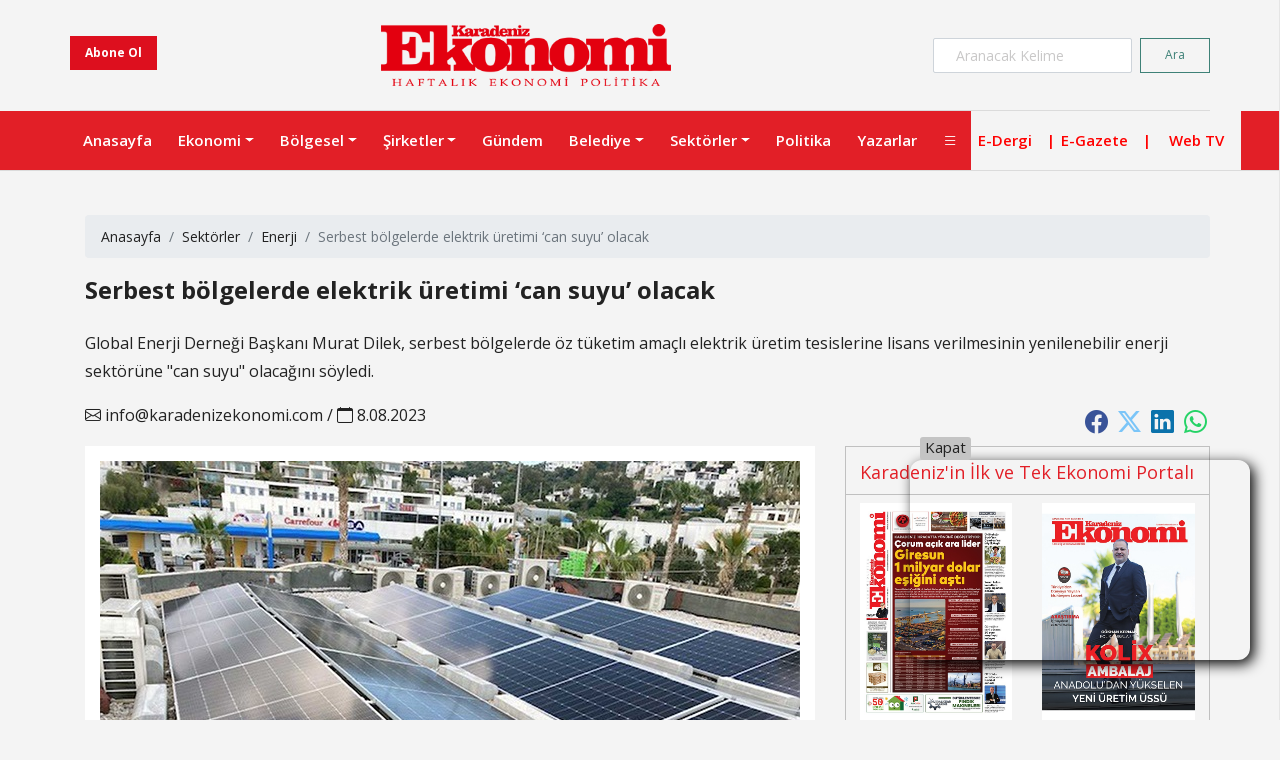

--- FILE ---
content_type: text/html; charset=utf-8
request_url: https://www.karadenizekonomi.com.tr/sektorler/enerji-haberleri/serbest-bolgelerde-elektrik-uretimi-can-suyu-olacak/22155/detay
body_size: 11949
content:

<!DOCTYPE html>
<html>
<head>
<meta charset="utf-8" />
<meta name="viewport" content="width=device-width, initial-scale=1.0">
<title>Serbest bölgelerde elektrik üretimi ‘can suyu’ olacak KARADENİZ EKONOMİ Karadenizin İlk ve Tek Ekonomi Gazetesi </title>
<link rel="icon" type="image/png" href="https://www.karadenizekonomi.com.tr/favicon.png?v=20251002" />

<meta name="Description" content="Serbest bölgelerde elektrik üretimi ‘can suyu’ olacak KARADENİZ EKONOMİ Karadenizin İlk ve Tek Ekonomi Gazetesi " />
<meta property="og:title" content="Serbest bölgelerde elektrik üretimi ‘can suyu’ olacak" />
<meta property="og:description" content="Serbest bölgelerde elektrik üretimi ‘can suyu’ olacak KARADENİZ EKONOMİ Karadenizin İlk ve Tek Ekonomi Gazetesi " />
<meta property="og:image" content="https://www.karadenizekonomi.com.tr/Resimler/Haberler/v2/sosyal/serbest-bolgelerde-elektrik-uretimi-can-suyu-olacak-s_33.jpg" />
<meta property="og:image:width" content="600" />
<meta property="og:image:height" content="315" />
<meta property="og:locale" content="tr_TR" />
<meta property="og:url" content="https://www.karadenizekonomi.com.tr/sektorler/enerji-haberleri/serbest-bolgelerde-elektrik-uretimi-can-suyu-olacak/22155/detay" />
<meta property="og:type" content="website" />
<meta property="fb:app_id" content="928149145251560" />
<meta name="twitter:card" content="summary_large_image" />
<meta name="twitter:site" content="@karadenizeko_" />
<meta name="twitter:url" content="https://www.karadenizekonomi.com.tr/sektorler/enerji-haberleri/serbest-bolgelerde-elektrik-uretimi-can-suyu-olacak/22155/detay" />
<meta name="twitter:title" content="Serbest bölgelerde elektrik üretimi ‘can suyu’ olacak" />
<meta name="twitter:description" content="Serbest bölgelerde elektrik üretimi ‘can suyu’ olacak KARADENİZ EKONOMİ Karadenizin İlk ve Tek Ekonomi Gazetesi " />
<meta name="twitter:image" content="https://www.karadenizekonomi.com.tr/Resimler/Haberler/v2/sosyal/serbest-bolgelerde-elektrik-uretimi-can-suyu-olacak-s_33.jpg" />
<meta name="twitter:image:alt" content="Serbest bölgelerde elektrik üretimi ‘can suyu’ olacak" />
<link rel="image_src"   href="https://www.karadenizekonomi.com.tr/Resimler/Haberler/v2/sosyal/serbest-bolgelerde-elektrik-uretimi-can-suyu-olacak-s_33.jpg" /> 






<link href="/Content/csst?v=TV7X6RnmigsQkAzPK8cHkc9E8opsKPoEMShQGRHp87g1" rel="stylesheet"/>

<link href="/Content/css?v=Ur4HDtdnYYLFvdy_TDrBJok93E0qzI5zPV791bbLHNU1" rel="stylesheet"/>

<script src="/bundles/modernizr?v=inCVuEFe6J4Q07A0AcRsbJic_UE5MwpRMNGcOtk94TE1"></script>

<link rel="preconnect" href="https://fonts.googleapis.com">
<link rel="preconnect" href="https://fonts.gstatic.com" crossorigin>
<link href="https://fonts.googleapis.com/css2?family=Open+Sans:wght@300;400;600;700&display=swap" rel="stylesheet">
<!-- Global site tag (gtag.js) - Google Analytics -->
<script async src="https://www.googletagmanager.com/gtag/js?id=G-13NXDSTQEY"></script>
<script>
window.dataLayer = window.dataLayer || [];
function gtag() { dataLayer.push(arguments); }
gtag('js', new Date());
gtag('config', 'G-13NXDSTQEY');
</script>
<script async src="https://pagead2.googlesyndication.com/pagead/js/adsbygoogle.js?client=ca-pub-4870206610353183"
crossorigin="anonymous"></script>
</head>
<body>


<div class="container-scroller">
<div class="main-panel">

 <header id="header">
<div class="container-fluid sagsolpad0px">
<div class="container sagsolpad0px">
<div class="d-flex justify-content-between align-items-center navbar-top k0">
<ul class="navbar-left">

<li class="font-weight-bold k45"><a href="/Abone/AboneOl">Abone Ol</a></li>
</ul>
<div><a class="navbar-brand" href="/"><img src="/Content/logo.png?v=0.1?v=0.1" alt="Karadeniz Ekonomi Gazetesi" /></a></div>
<div class="d-flex">
<input class="form-control mr-sm-2" tabindex="0" id="aranan" name="aranan" type="search" placeholder="Aranacak Kelime" aria-label="Search">
<button class="btn btn-outline-success my-2 my-sm-0" id="btnAra">Ara</button>
</div>
</div>
</div>
<nav class="navbar navbar-expand-lg navbar-light k1">
<div class="navbar-bottom-menu k1">
<div class="navbar-collapse collapse container sagsolpad0px" id="navbarMenu">
 <div class="k88"><script async src="https://pagead2.googlesyndication.com/pagead/js/adsbygoogle.js?client=ca-pub-4870206610353183"
     crossorigin="anonymous"></script>
<!-- sol_dikey1 -->
<ins class="adsbygoogle"
     style="display:block"
     data-ad-client="ca-pub-4870206610353183"
     data-ad-slot="5327628854"
     data-ad-format="auto"
     data-full-width-responsive="true"></ins>
<script>
     (adsbygoogle = window.adsbygoogle || []).push({});
</script></div>
<div class="k89"></div>
 <ul class="navbar-nav container positionRelative navbar-left">

<li class="nav-item">
<a class="nav-link" href="/">Anasayfa</a>
</li>
 <li class="nav-item">
<a class="nav-link dropdown-toggle" href="/haberler/ekonomi/1" id="servicesDropdown" role="button" data-toggle="dropdown" aria-haspopup="true" aria-expanded="false">Ekonomi</a>
<div class="dropdown-menu dropdown-menu-right p-2 k63" aria-labelledby="servicesDropdown">

<div class="k62">
<a href="/haberler/ekonomi/1" title="Ekonomi">Ekonomi >> </a>
 <a href="/haberler/ekonomi/altin/7" title="Altın"><b>Altın</b></a>
 <a href="/haberler/ekonomi/bankacilik/8" title="Bankacılık"><b>Bankacılık</b></a>
 <a href="/haberler/ekonomi/borsa/9" title="Borsa"><b>Borsa</b></a>
 <a href="/haberler/ekonomi/doviz/10" title="Döviz"><b>Döviz</b></a>
 <a href="/haberler/ekonomi/faizler/11" title="Faizler"><b>Faizler</b></a>
 <a href="/haberler/ekonomi/hazine-tcmb/12" title="Hazine - TCMB"><b>Hazine - TCMB</b></a>
 <a href="/haberler/ekonomi/petrol/13" title="Petrol"><b>Petrol</b></a>
 <a href="/haberler/ekonomi/diger/41" title="Diğer"><b>Diğer</b></a>
 <a href="/haberler/ekonomi/yatirim/112" title="Yatırım"><b>Yatırım</b></a>
 <a href="/haberler/ekonomi/istihdam/113" title="İstihdam"><b>İstihdam</b></a>
 <a href="/haberler/ekonomi/kredi/114" title="Kredi"><b>Kredi</b></a>
 <a href="/haberler/ekonomi/ihracat/115" title="İhracat"><b>İhracat</b></a>
 <a href="/haberler/ekonomi/ithalat/116" title="İthalat"><b>İthalat</b></a>
 <a href="/haberler/ekonomi/egitim/118" title="Eğitim"><b>Eğitim</b></a>
 </div>
</div>
</li>
 <li class="nav-item">
<a class="nav-link dropdown-toggle" href="/haberler/bolgesel/4" id="servicesDropdown" role="button" data-toggle="dropdown" aria-haspopup="true" aria-expanded="false">Bölgesel</a>
<div class="dropdown-menu dropdown-menu-right p-2 k63" aria-labelledby="servicesDropdown">

<div class="k62">
<a href="/haberler/bolgesel/4" title="Bölgesel">Bölgesel >> </a>
 <a href="/haberler/bolgesel/giresun/23" title="Giresun"><b>Giresun</b></a>
 <a href="/haberler/bolgesel/rize/24" title="Rize"><b>Rize</b></a>
 <a href="/haberler/bolgesel/trabzon/25" title="Trabzon"><b>Trabzon</b></a>
 <a href="/haberler/bolgesel/samsun/26" title="Samsun"><b>Samsun</b></a>
 <a href="/haberler/bolgesel/ordu/27" title="Ordu"><b>Ordu</b></a>
 <a href="/haberler/bolgesel/gumushane/28" title="Gümüşhane"><b>Gümüşhane</b></a>
 <a href="/haberler/bolgesel/sinop/29" title="Sinop"><b>Sinop</b></a>
 <a href="/haberler/bolgesel/corum/104" title="Çorum"><b>Çorum</b></a>
 <a href="/haberler/bolgesel/zonguldak/108" title="Zonguldak"><b>Zonguldak</b></a>
 <a href="/haberler/bolgesel/artvin/109" title="Artvin"><b>Artvin</b></a>
 <a href="/haberler/bolgesel/amasya/110" title="Amasya"><b>Amasya</b></a>
 <a href="/haberler/bolgesel/tokat/111" title="Tokat"><b>Tokat</b></a>
 <a href="/haberler/bolgesel/kastamonu/137" title="Kastamonu"><b>Kastamonu</b></a>
 <a href="/haberler/bolgesel/duzce/0" title="Düzce"><b>Düzce</b></a>
 <a href="/haberler/bolgesel/bolu/0" title="Bolu"><b>Bolu</b></a>
 <a href="/haberler/bolgesel/karabuk/0" title="Karabük"><b>Karabük</b></a>
 <a href="/haberler/bolgesel/bartin/0" title="Bartın"><b>Bartın</b></a>
 <a href="/haberler/bolgesel/bayburt/0" title="Bayburt"><b>Bayburt</b></a>
 </div>
</div>
</li>
 <li class="nav-item">
<a class="nav-link dropdown-toggle" href="/haberler/sirketler/2" id="servicesDropdown" role="button" data-toggle="dropdown" aria-haspopup="true" aria-expanded="false">Şirketler</a>
<div class="dropdown-menu dropdown-menu-right p-2 k63" aria-labelledby="servicesDropdown">

<div class="k62">
<a href="/haberler/sirketler/2" title="Şirketler">Şirketler >> </a>
 <a href="/haberler/sirketler/yatirim/119" title="Yatırım"><b>Yatırım</b></a>
 <a href="/haberler/sirketler/istihdam/120" title="İstihdam"><b>İstihdam</b></a>
 <a href="/haberler/sirketler/kredi/121" title="Kredi"><b>Kredi</b></a>
 <a href="/haberler/sirketler/ihracat/122" title="İhracat"><b>İhracat</b></a>
 <a href="/haberler/sirketler/ihtalat/123" title="İhtalat"><b>İhtalat</b></a>
 <a href="/haberler/sirketler/politika/124" title="Politika"><b>Politika</b></a>
 <a href="/haberler/sirketler/bankacilik/125" title="Bankacılık"><b>Bankacılık</b></a>
 <a href="/haberler/sirketler/egitim/127" title="Eğitim"><b>Eğitim</b></a>
 <a href="/haberler/sirketler/diger/128" title="Diğer"><b>Diğer</b></a>
 </div>
</div>
</li>
 <li class="nav-item"><a class="nav-link" href="/haberler/gundem/6" title="Gündem">Gündem</a></li>
 <li class="nav-item">
<a class="nav-link dropdown-toggle" href="/haberler/belediye/5" id="servicesDropdown" role="button" data-toggle="dropdown" aria-haspopup="true" aria-expanded="false">Belediye</a>
<div class="dropdown-menu dropdown-menu-right p-2 k63" aria-labelledby="servicesDropdown">

<div class="k62">
<a href="/haberler/belediye/5" title="Belediye">Belediye >> </a>
 <a href="/haberler/belediye/ordu/31" title="Ordu"><b>Ordu</b></a>
 <a href="/haberler/belediye/rize/32" title="Rize"><b>Rize</b></a>
 <a href="/haberler/belediye/samsun/33" title="Samsun"><b>Samsun</b></a>
 <a href="/haberler/belediye/trabzon/34" title="Trabzon"><b>Trabzon</b></a>
 <a href="/haberler/belediye/giresun/35" title="Giresun"><b>Giresun</b></a>
 <a href="/haberler/belediye/amasya/131" title="Amasya"><b>Amasya</b></a>
 <a href="/haberler/belediye/tokat/134" title="Tokat"><b>Tokat</b></a>
 <a href="/haberler/belediye/corum/135" title="Çorum"><b>Çorum</b></a>
 <a href="/haberler/belediye/sinop/136" title="Sinop"><b>Sinop</b></a>
 </div>
</div>
</li>
 <li class="nav-item">
<a class="nav-link dropdown-toggle" href="/haberler/sektorler/3" id="servicesDropdown" role="button" data-toggle="dropdown" aria-haspopup="true" aria-expanded="false">Sektörler</a>
<div class="dropdown-menu dropdown-menu-right p-2 k63" aria-labelledby="servicesDropdown">

<div class="k62">
<a href="/haberler/sektorler/3" title="Sektörler">Sektörler >> </a>
 <a href="/haberler/sektorler/teknoloji/14" title="Teknoloji"><b>Teknoloji</b></a>
 <a href="/haberler/sektorler/enerji/15" title="Enerji"><b>Enerji</b></a>
 <a href="/haberler/sektorler/gida/16" title="Gıda"><b>Gıda</b></a>
 <a href="/haberler/sektorler/insaat/18" title="İnşaat"><b>İnşaat</b></a>
 <a href="/haberler/sektorler/otomotiv/19" title="Otomotiv"><b>Otomotiv</b></a>
 <a href="/haberler/sektorler/lojistik/20" title="Lojistik"><b>Lojistik</b></a>
 <a href="/haberler/sektorler/tarim/21" title="Tarım"><b>Tarım</b></a>
 <a href="/haberler/sektorler/turizm/22" title="Turizm"><b>Turizm</b></a>
 <a href="/haberler/sektorler/saglik/133" title="Sağlık "><b>Sağlık </b></a>
 </div>
</div>
</li>
 <li class="nav-item"><a class="nav-link" href="/haberler/politika/130" title="Politika">Politika</a></li>
 <li class="nav-item"><a class="nav-link" href="/yazarlar">Yazarlar</a></li>
<li class="nav-item"><a class="nav-link" href="#" onclick="openNav()"><i class="bi bi-list"></i></a></li>
</ul>
<ul class="nav navbar-nav navbar-right">
<li class="nav-item k33 k33_1"><a class="nav-link" href="/dergi/24.Sayı/400">E-Dergi</a></li>
<li class="nav-item k33 k33_2"><a class="nav-link" href="/gazete/461.Sayı/406">E-Gazete</a></li>
<li class="nav-item k33 k33_3"><a class="nav-link" href="/Web-TV">Web TV</a></li>
</ul>
</div>
</div>
</nav>
</div>
</header>

 <div class="container sagsolpad0px mt-4">

</div>




<div class="container k57">
<div class="container">
<div class="row">
<div class="col-sm-12 pt-1 k42 mt-3 sagsol0PX_MBL">
<nav aria-label="breadcrumb">
<ol class="breadcrumb m-0">
<li class="breadcrumb-item"><a href="/">Anasayfa</a></li>
<li class="breadcrumb-item"><a href="/haberler/sektorler/3" title="Sektörler">Sektörler</a></li>
 <li class="breadcrumb-item"><a href="/haberler/sektorler/enerji/15" title="Enerji">Enerji</a></li>
 <li class="breadcrumb-item active" aria-current="page">Serbest bölgelerde elektrik üretimi ‘can suyu’ olacak</li>
</ol>
</nav>
</div>
<div class="col-sm-12 pt-3 k42 sagsol0PX_MBL">
<div class="news-post-wrapper-sm">
<h2>Serbest bölgelerde elektrik üretimi ‘can suyu’ olacak</h2>
<p class="pt-3 pb-2">Global Enerji Derneği Başkanı Murat Dilek, serbest bölgelerde öz tüketim amaçlı elektrik üretim tesislerine lisans verilmesinin yenilenebilir enerji sektörüne "can suyu" olacağını söyledi. </p>
<p class="m-0 pb-1 k40">
<a href="mailto:info@karadenizekonomi.com"><i class="bi bi-envelope"></i> info@karadenizekonomi.com</a> / <i class="bi bi-calendar"></i> 8.08.2023
</p>
<p class="m-0 pb-1 k41">
<a href="https://www.facebook.com/sharer/sharer.php?u=https%3a%2f%2fwww.karadenizekonomi.com.tr%2fsektorler%2fenerji-haberleri%2fserbest-bolgelerde-elektrik-uretimi-can-suyu-olacak%2f22155%2fdetay" target="_blank"><i style="color:#395398" class="bi bi-facebook"></i></a>
<a href="https://twitter.com/share?url=https%3a%2f%2fwww.karadenizekonomi.com.tr%2fsektorler%2fenerji-haberleri%2fserbest-bolgelerde-elektrik-uretimi-can-suyu-olacak%2f22155%2fdetay&via=karadenizeko_&text=Serbest bölgelerde elektrik üretimi ‘can suyu’ olacak" target="_blank"><i style="color: #7bc5f8" class="bi bi-twitter-x"></i></a>
<a href="https://www.linkedin.com/sharing/share-offsite/?url=https%3a%2f%2fwww.karadenizekonomi.com.tr%2fsektorler%2fenerji-haberleri%2fserbest-bolgelerde-elektrik-uretimi-can-suyu-olacak%2f22155%2fdetay" target="_blank"><i style="color: #0b72ab" class="bi bi-linkedin"></i></a>
<a href="https://api.whatsapp.com/send/?text=Serbest bölgelerde elektrik üretimi ‘can suyu’ olacak https://www.karadenizekonomi.com.tr/sektorler/enerji-haberleri/serbest-bolgelerde-elektrik-uretimi-can-suyu-olacak/22155/detay" target="_blank"><i style="color: #25d366" class="bi bi-whatsapp"></i></a>
</p>
</div>
</div>
<div class="col-sm-8 sagsol0PX_MBL">
<div class="news-post-wrapper">
<div class="row">
<div class="col-12 text-center">
<img src="/Resimler/Haberler/v2/serbest-bolgelerde-elektrik-uretimi-can-suyu-olacak-k_15.jpg" alt="Serbest bölgelerde elektrik üretimi ‘can suyu’ olacak" class="img-fluid mb-4 d-inline-block" />
</div>
</div>
<div class="row">
<div class="col-12 k37 py-4"><p>İZBAŞ Yönetim Kurulu Başkanı Eyüp Sevimli de “Kararın, ülkemizin enerjide ithal kaynaklara bağımlığını azaltmada kritik önem taşıdığını düşünüyoruz” dedi.</p>

<p>Enerji Piyasası Düzenleme Kurumu’nun Resmi Gazete'de yayımlanan kararı ile serbest bölgelerde faaliyet gösteren şirketlerin kendi tüketimleri için elektrik üretmelerine imkân tanınmasına ilişkin karar olumlu karşılandı. Buna göre elektrik piyasasına ilişkin mevzuat kapsamında serbest bölgelerde Ticaret Bakanlığı’nın olumlu görüş verilmesi kaydıyla, sadece kendi ihtiyacını karşılamak üzere, elektrik üretim faaliyetinde bulunmak isteyen tüzel kişilere ön lisans veya üretim lisansı verilecek. Üretim lisanslarına konu tesislerde ihtiyaç üzerinde elektrik üretilmesi durumunda ise bu elektrik hiçbir şekilde satışa konu edilmeyecek.</p>

<p>“Temiz enerji kurulumunda artış yaşanacak”</p>

<p>Global Enerji Derneği Başkanı Murat Dilek, temiz enerji sektöründeki yatırımların maliyetinin yüksekliğine dikkati çekti. Dilek, "EPDK'nin özellikle serbest bölgede faaliyet gösteren yatırımcıları dikkate alarak hazırladığı bu düzenleme, sektörü hareketlendireceği gibi bu alanda yatırım yapmak isteyen firmalara da ciddi katkı sağlayacak" dedi.</p>

<p>Dilek, söz konusu kararla serbest bölgelerde temiz enerji kurulumlarının artacağını ve bunun sektöre can suyu olacağını vurgulayarak, "Fabrikalar, öz kaynaklarını ham madde bulmak için kullanıyor ve krediye ulaşmakta zorlanıyor.</p>

<p>Bu durum sektörü biraz yavaşlatmıştı. Güneşli gün sayımız o kadar fazla ki şu anda klimalar tam gaz çalışıyor. Güneş enerjisi santrallerinin en çok elektrik üretimi yaptığı saatler aynı zamanda en fazla tüketim yaptığımız saatler. EPDK'nin, söz konusu bölgelerde öz tüketim amaçlı elektrik üretim tesislerine lisans verecek olması kararına son derece olumlu bakıyoruz" diye konuştu.</p>

<p>“Dağıtım sistemindeki yük hafifleyecek”</p>

<p>İzmir Serbest Bölgesi (İZBAŞ) Yönetim Kurulu Başkanı Eyüp Sevimli, OSB’lerin ardından serbest bölgelerde faaliyet gösteren şirketlerin öz tüketimlerini destekleyecek enerji üretmelerinin önemine dikkat çekti. Sevimli,, “Ticaret Bakanlığı’mızın bu kararını mutlulukla karşılıyoruz. Finansal gücü ve imkânı olan her şirketin ve her kişinin, kendi tükettiği enerjisini üretmesine imkân tanınmasının, ülkemizin enerjide ithal kaynaklara bağımlığını azaltmada kritik önem taşıdığını düşünüyoruz” dedi.</p>

<p>Lisanssız enerji üretiminin önünün daha fazla açılması ile şebeke üzerindeki dağıtım yükünün hafifleyerek daha çok lisanslı santralin sistem bağlantı noktasına dâhil olabileceğine işaret eden Sevimli, “Ülkemiz son on beş yılda yenilenebilir ve temiz enerji yatırımlarında kaydettiği ivme ile tüm dünyanın dikkatini çekiyor. Güneş enerjisinde geçtiğimiz Haziran ayında 10 bin Megavat psikolojik sınırını geçtik. Bu başarımızı alkışlamakla birlikte, daha alınacak çok yolumuzun olduğunu belirtmek istiyoruz. Güneşlenme oranı bizden yüzde 60 daha az Almanya’nın, güneş enerjisi kurulu gücünün bizden yedi kat fazla olması üzerinde düşünmemiz gereken bir gerçektir.”</p>
</div>
</div>
<div class="pb-4 mb-4 mbl10 k58">
<b class="k90 font-weight-bold mr-2 mb-2 mb-sm-0">ETİKETLER;</b>
 <a href="/ara/Karadeniz Ekonomi" class="k90 font-weight-normal mr-2 mb-2 mb-sm-0">Karadeniz Ekonomi</a>
 <a href="/ara/ Haberler" class="k90 font-weight-normal mr-2 mb-2 mb-sm-0"> Haberler</a>
 <a href="/ara/ G&#252;ndem" class="k90 font-weight-normal mr-2 mb-2 mb-sm-0"> Gündem</a>
 <a href="/ara/ Ekonomi" class="k90 font-weight-normal mr-2 mb-2 mb-sm-0"> Ekonomi</a>
 <a href="/ara/ Serbest b&#246;lgelerde elektrik &#252;retimi ‘can suyu’ olacak" class="k90 font-weight-normal mr-2 mb-2 mb-sm-0"> Serbest bölgelerde elektrik üretimi ‘can suyu’ olacak</a>
 <a href="/ara/" class="k90 font-weight-normal mr-2 mb-2 mb-sm-0"></a>
 </div>
</div>
<div class="col-md-12 sagsolpad0px">
<script async src="https://pagead2.googlesyndication.com/pagead/js/adsbygoogle.js?client=ca-pub-4870206610353183"
     crossorigin="anonymous"></script>
<!-- haber_detay_alti -->
<ins class="adsbygoogle"
     style="display:block"
     data-ad-client="ca-pub-4870206610353183"
     data-ad-slot="6079541542"
     data-ad-format="auto"
     data-full-width-responsive="true"></ins>
<script>
     (adsbygoogle = window.adsbygoogle || []).push({});
</script>
</div>
<div class="row mb-4">

 </div>
</div>
<div class="col-sm-4 k38">
<div class="k39 mb-4">
<div class="row">
<h4 class="col-12">Karadeniz'in İlk ve Tek Ekonomi Portalı</h4>
<div class="col-6 text-center">
 <a href="/gazete/461.Sayı/406"><img src="/Resimler/Arsiv/461-k_48.jpg" class="img-fluid" /></a>

</div>
<div class="col-6 text-center">
 <a href="/dergi/24.Sayı/400"><img src="/Resimler/Arsiv/24-k_49.jpg" class="img-fluid" /></a>
 </div>
<h5 class="col-12 pt-3">Okumak İçin Resimlere Tıklayınız.</h5>
</div>
</div>


<div class="row m-0">
<div class="col-12 mt-4 sagsolpad0px">
<h2 class="k5"><span></span> Çok Okunanlar</h2>
 <a href="/sektorler-haberleri/rekabet-kurulu-ndan-optik-sektorune-inceleme-atasun-optik-ve-essilorluxottica-mercek-altinda/30566/detay" title="Rekabet Kurulu’ndan optik sektörüne inceleme: Atasun Optik ve EssilorLuxottica mercek altında">
<div class="row mx-0">
<div class="col-4 border-bottom pl-0 py-1 pb-2 mb-1">
<img src="/Resimler/Haberler/v2/rekabet-kurulu-ndan-optik-sektorune-inceleme-atasun-optik-ve-essilorluxottica-mercek-altinda-k_16.jpg" class="img-fluid" />
</div>
<div class="col-8 border-bottom px-0 py-1 pb-2 mb-1">Rekabet Kurulu’ndan optik sekt&#246;r&#252;ne inceleme: Atasun Optik ve EssilorLuxottica mercek altında</div>
</div>
</a>
 <a href="/sektorler-haberleri/turk-tekstilinde-gozler-2026-da-sektor-yeniden-ayaga-kalkabilir-mi/30564/detay" title="Türk tekstilinde gözler 2026’da: Sektör yeniden ayağa kalkabilir mi?">
<div class="row mx-0">
<div class="col-4 border-bottom pl-0 py-1 pb-2 mb-1">
<img src="/Resimler/Haberler/v2/turk-tekstilinde-gozler-2026-da-sektor-yeniden-ayaga-kalkabilir-mi-k_22.jpg" class="img-fluid" />
</div>
<div class="col-8 border-bottom px-0 py-1 pb-2 mb-1">T&#252;rk tekstilinde g&#246;zler 2026’da: Sekt&#246;r yeniden ayağa kalkabilir mi?</div>
</div>
</a>
 <a href="/sektorler/insaat-haberleri/insaat-yili-dengede-kapatti/30498/detay" title="İnşaat yılı dengede kapattı">
<div class="row mx-0">
<div class="col-4 border-bottom pl-0 py-1 pb-2 mb-1">
<img src="/Resimler/Haberler/v2/insaat-yili-dengede-kapatti-k_42.jpg" class="img-fluid" />
</div>
<div class="col-8 border-bottom px-0 py-1 pb-2 mb-1">İnşaat yılı dengede kapattı</div>
</div>
</a>
 <a href="/sektorler/turizm-haberleri/somestir-turizmi-canlandiracak-2-5-milyon-tatilci-100-milyar-tl-lik-ekonomi/30479/detay" title="Sömestir Turizmi Canlandıracak: 2,5 Milyon Tatilci, 100 Milyar TL’lik Ekonomi">
<div class="row mx-0">
<div class="col-4 border-bottom pl-0 py-1 pb-2 mb-1">
<img src="/Resimler/Haberler/v2/somestir-turizmi-canlandiracak-2-5-milyon-tatilci-100-milyar-tl-lik-ekonomi-k_51.jpg" class="img-fluid" />
</div>
<div class="col-8 border-bottom px-0 py-1 pb-2 mb-1">S&#246;mestir Turizmi Canlandıracak: 2,5 Milyon Tatilci, 100 Milyar TL’lik Ekonomi</div>
</div>
</a>
 <a href="/sektorler/turizm-haberleri/otellerde-yangin-guvenligi-icin-yeni-duzenleme-yururlukte/30471/detay" title="Otellerde yangın güvenliği için yeni düzenleme yürürlükte">
<div class="row mx-0">
<div class="col-4 border-bottom pl-0 py-1 pb-2 mb-1">
<img src="/Resimler/Haberler/v2/otellerde-yangin-guvenligi-icin-yeni-duzenleme-yururlukte-k_28.jpg" class="img-fluid" />
</div>
<div class="col-8 border-bottom px-0 py-1 pb-2 mb-1">Otellerde yangın g&#252;venliği i&#231;in yeni d&#252;zenleme y&#252;r&#252;rl&#252;kte</div>
</div>
</a>
 <a href="/sektorler/tarim-haberleri/kuraklik-ve-don-uretimi-dusurdu-tzob-kredi-ertelemesi-istedi/30465/detay" title="Kuraklık ve don üretimi düşürdü, TZOB kredi ertelemesi istedi">
<div class="row mx-0">
<div class="col-4 border-bottom pl-0 py-1 pb-2 mb-1">
<img src="/Resimler/Haberler/v2/kuraklik-ve-don-uretimi-dusurdu-tzob-kredi-ertelemesi-istedi-k_30.jpg" class="img-fluid" />
</div>
<div class="col-8 border-bottom px-0 py-1 pb-2 mb-1">Kuraklık ve don &#252;retimi d&#252;ş&#252;rd&#252;, TZOB kredi ertelemesi istedi</div>
</div>
</a>
 <a href="/sektorler/teknoloji-haberleri/apple-200-mp-kameraya-hazirlaniyor/30459/detay" title="Apple 200 MP kameraya hazırlanıyor ">
<div class="row mx-0">
<div class="col-4 border-bottom pl-0 py-1 pb-2 mb-1">
<img src="/Resimler/Haberler/v2/apple-200-mp-kameraya-hazirlaniyor-k_58.jpg" class="img-fluid" />
</div>
<div class="col-8 border-bottom px-0 py-1 pb-2 mb-1">Apple 200 MP kameraya hazırlanıyor </div>
</div>
</a>
 </div>
</div>
<div class="row m-0">
<div class="col-12 mt-4 sagsolpad0px">

</div>
</div>
<div class="row m-0">
<div class="col-12 mt-4 sagsolpad0px">
<h2 class="k10 d-block"><span></span>Fındık Fiyatları</h2>
<p class="p-0 m-0 text-muted" style="font-size:14px">Son G&#252;ncelleme : 2026-01-23 08:54</p>
<table class="table table-bordered table-striped k14">
<thead>

<tr>
<th>Şehir</th>
<th>Levant</th> </tr>
</thead>
<tbody>

 <tr>
<td class="k14_0">TMO</td>
<td>200 TL</td> </tr>
 <tr>
<td class="k14_0">GİRESUN</td>
<td>283,00 TL</td> </tr>
 <tr>
<td class="k14_0">ORDU</td>
<td>283,50 TL</td> </tr>
 <tr>
<td class="k14_0">DÜZCE</td>
<td>283,50 TL</td> </tr>
 </tbody>
</table>
</div>
</div>
</div>
</div>
</div>
</div>
<!-- container-scroller ends -->



 <footer>
<div class="newsletter">
<div class="container">
<div class="row">
<div class="col-sm-4">
<img src="/Content/gazete_300px.png" class="img-fluid" />
</div>
<div class="col-sm-8">
<div class="content">
<h2>E POSTA BÜLTENİ</h2>
<h6 class="content-tuned">
Ekonomi dünyasındaki gelişmeleri takip edin.
</h6>
<div class="input-group">
<input type="email" id="tpostaBultenMAIL" name="tpostaBultenMAIL" class="form-control" placeholder="E Posta Adresiniz">
<span class="input-group-btn">
<button class="btn" type="submit" id="tpostaBultenBTN">Abone Ol</button>
</span>
</div>
</div>
</div>
</div>
</div>
</div>
<div class="container-fluid k84">
<div class="offset-3 col-6">
<div class="row k23">
<div class="col-4 text-center k51">
<img src="/Content/dergiLogo-b.png" class="img-fluid" />
</div>
<div class="col-4 text-center k51">
<img src="/Content/karadenizLogo-b.png" class="img-fluid" />
</div>
<div class="col-4 text-center k51">
<img src="/Content/moddLogo-b.png" class="img-fluid" />
</div>
</div>
</div>
</div>
<div class="container-fluid k22">
<div class="container">
<div class="row">

<div class="col-8">
<div class="k85">
<a href="/haberler/ekonomi/1"><b>Ekonomi</b></a>
<ul>
<li><a href="/haberler/ekonomi/altin/7" title="Altın">Altın</a></li>
<li><a href="/haberler/ekonomi/bankacilik/8" title="Bankacılık">Bankacılık</a></li>
<li><a href="/haberler/ekonomi/borsa/9" title="Borsa">Borsa</a></li>
<li><a href="/haberler/ekonomi/doviz/10" title="Döviz">Döviz</a></li>
<li><a href="/haberler/ekonomi/faizler/11" title="Faizler">Faizler</a></li>
<li><a href="/haberler/ekonomi/hazine-tcmb/12" title="Hazine - TCMB">Hazine - TCMB</a></li>
<li><a href="/haberler/ekonomi/petrol/13" title="Petrol">Petrol</a></li>
<li><a href="/haberler/ekonomi/diger/41" title="Diğer">Diğer</a></li>
<li><a href="/haberler/ekonomi/yatirim/112" title="Yatırım">Yatırım</a></li>
<li><a href="/haberler/ekonomi/istihdam/113" title="İstihdam">İstihdam</a></li>

</ul>
</div>
<div class="k85">
<a href="/haberler/bolgesel/4"><b>Bölgesel</b></a>
<ul>
<li><a href="/haberler/bolgesel/giresun/23" title="Giresun">Giresun</a></li>
<li><a href="/haberler/bolgesel/rize/24" title="Rize">Rize</a></li>
<li><a href="/haberler/bolgesel/trabzon/25" title="Trabzon">Trabzon</a></li>
<li><a href="/haberler/bolgesel/samsun/26" title="Samsun">Samsun</a></li>
<li><a href="/haberler/bolgesel/ordu/27" title="Ordu">Ordu</a></li>
<li><a href="/haberler/bolgesel/gumushane/28" title="Gümüşhane">Gümüşhane</a></li>
<li><a href="/haberler/bolgesel/sinop/29" title="Sinop">Sinop</a></li>
<li><a href="/haberler/bolgesel/sakarya/103" title="Sakarya">Sakarya</a></li>
<li><a href="/haberler/bolgesel/corum/104" title="Çorum">Çorum</a></li>
<li><a href="/haberler/bolgesel/duzce/105" title="Düzce">Düzce</a></li>

</ul>
</div>
<div class="k85">
<a href="/haberler/sirketler/2"><b>Şirketler</b></a>
<ul>
<li><a href="/haberler/sirketler/yatirim/119" title="Yatırım">Yatırım</a></li>
<li><a href="/haberler/sirketler/istihdam/120" title="İstihdam">İstihdam</a></li>
<li><a href="/haberler/sirketler/kredi/121" title="Kredi">Kredi</a></li>
<li><a href="/haberler/sirketler/ihracat/122" title="İhracat">İhracat</a></li>
<li><a href="/haberler/sirketler/ihtalat/123" title="İhtalat">İhtalat</a></li>
<li><a href="/haberler/sirketler/politika/124" title="Politika">Politika</a></li>
<li><a href="/haberler/sirketler/bankacilik/125" title="Bankacılık">Bankacılık</a></li>
<li><a href="/haberler/sirketler/altin/126" title="Altın">Altın</a></li>
<li><a href="/haberler/sirketler/egitim/127" title="Eğitim">Eğitim</a></li>
<li><a href="/haberler/sirketler/diger/128" title="Diğer">Diğer</a></li>
</ul>
</div>
<div class="k85">
<a href="/haberler/belediye/5"><b>Belediye</b></a>
<ul>
<li><a href="/haberler/belediye/unye/30" title="Ünye">Ünye</a></li>
<li><a href="/haberler/belediye/ordu/31" title="Ordu">Ordu</a></li>
<li><a href="/haberler/belediye/rize/32" title="Rize">Rize</a></li>
<li><a href="/haberler/belediye/samsun/33" title="Samsun">Samsun</a></li>
<li><a href="/haberler/belediye/trabzon/34" title="Trabzon">Trabzon</a></li>
<li><a href="/haberler/belediye/giresun/35" title="Giresun">Giresun</a></li>
<li><a href="/haberler/belediye/fatsa/36" title="Fatsa">Fatsa</a></li>
<li><a href="/haberler/belediye/tokat/134" title="Tokat">Tokat</a></li>
<li><a href="/haberler/belediye/corum/135" title="Çorum">Çorum</a></li>
<li><a href="/haberler/belediye/sinop/136" title="Sinop">Sinop</a></li>
</ul>
</div>
<div class="k85">
<a href="/haberler/sektorler/3"><b>Sektörler</b></a>
<ul>
<li><a href="/haberler/sektorler/teknoloji/14" title="Teknoloji">Teknoloji</a></li>
<li><a href="/haberler/sektorler/enerji/15" title="Enerji">Enerji</a></li>
<li><a href="/haberler/sektorler/gida/16" title="Gıda">Gıda</a></li>
<li><a href="/haberler/sektorler/insaat/18" title="İnşaat">İnşaat</a></li>
<li><a href="/haberler/sektorler/otomotiv/19" title="Otomotiv">Otomotiv</a></li>
<li><a href="/haberler/sektorler/lojistik/20" title="Lojistik">Lojistik</a></li>
<li><a href="/haberler/sektorler/tarim/21" title="Tarım">Tarım</a></li>
<li><a href="/haberler/sektorler/turizm/22" title="Turizm">Turizm</a></li>
</ul>
</div>

</div>

<div class="col-4">
<div class="row">
<div class="col-6 k96">
<div class="k86"><b>Karadeniz Ekonomi Gazetesi</b></div>
 <a href="/gazete/461.Sayı/406"><img src="/Resimler/Arsiv/461-k_48.jpg" class="img-fluid" /></a>

</div>
<div class="col-6 k96 k99">
<div class="k86"><b>Karadeniz Ekonomi Dergisi</b></div>
 <a href="/dergi/24.Sayı/400"><img src="/Resimler/Arsiv/24-k_49.jpg" class="img-fluid" /></a>
 </div>

</div>
</div>
<div class="col-10 k27">
<a href="https://goo.gl/maps/7EQjcNRmiSJZpGJG7" target="_blank"><i class="bi bi-house"></i>Selimiye, Fatih Cd. NO : 27, 52100 Altınordu/Ordu</a> <i class="bi bi-telephone"></i>+90(533) 380 54 57 <i class="bi bi-telephone-alt"></i> +90(532) 725 12 20 <i class="bi bi-envelope"></i> info@karadenizekonomi.com
</div>
<div class="col-2 k97">
<div class="d-flex justify-content-center footer-social">
<ul class="social-media">
 <li><a href="https://www.facebook.com/karadenizekonomi" target="_blank"><i class="bi bi-facebook"></i></a></li>

 <li><a href="https://www.instagram.com/karadenizekonomi" target="_blank"><i class="bi bi-instagram"></i></a></li>

 <li><a href="https://www.youtube.com/channel/UCdpCgmJW96vf_asbb1GySvw" target="_blank"><i class="bi bi-youtube"></i></a></li>
  <li><a href="https://twitter.com/karadenizeko_" target="_blank"><i class="bi bi-twitter-x"></i></a></li>
 </ul>
</div>
</div>
</div>
</div>
</div>
<div class="container-fluid k19">
<div class="container">
<div class="row">
<div class="col-sm-4 k64">
<img src="/Content/logo-b.png" class="img-fluid">
</div>
<div class="col-sm-8 k20">
<a href="/kunye">KÜNYE</a><a href="/iletisim">İLETİŞİM</a>
</div>

</div>
</div>
</div>
</footer>
 </div>
</div>
<div id="videoSagAltBolum">
<div id="videoBoxKapat">Kapat</div>
<div id="videoBoxDetay"><iframe width="100%" height="340" src="https://www.youtube.com/embed/T6LY64IQwo0" frameborder="0" allow="accelerometer; autoplay; encrypted-media; gyroscope; picture-in-picture" allowfullscreen=""></iframe></div>
</div>
<nav class="navbar navbar-expand-lg navbar-light fixed-top d-block d-sm-none mbl3" id="mainNav">
<div class="container">
<a class="navbar-brand js-scroll-trigger" href="/"><img src="/Content/logo.png?v=0.1" class="img-fluid enk28" /></a>
<button class="navbar-toggler collapsed" id="main" type="button" data-toggle="collapse" data-target="#navbarResponsive" aria-controls="navbarResponsive" aria-expanded="false" aria-label="Toggle navigation">
<span class="navbar-toggler-icon" onclick="ANAMEMU_AC()"></span>
</button>
<div class="navbar-collapse sidenav" id="mySidenav" style="">
<a class="navbar-brand enk29" href="/"><img src="/Content/logo-b.png?v=0.1" class="img-fluid enk28" /></a>
<ul class="navbar-nav ml-auto">
<li class="nav-item">
<a href="javascript:void(0)" class="closebtn" onclick="ANAMEMU_KAPAT()">×</a>
</li>
<li class="nav-item"><a class="nav-link" href="/">Anasayfa</a></li>
<li class="nav-item"><a class="nav-link" href="/Abone/AboneOl">Abone Ol</a></li>
<li class="nav-item"><a class="nav-link" href="/tum-haberler">Tüm Haberler</a></li>
<li class="nav-item dropdown">
<a href="javascript:void(0)" class="nav-link dropdown-toggle" data-toggle="dropdown">Kategoriler <b class="caret"></b></a>
<ul class="dropdown-menu navmenu-nav enk30">
 <li class="nav-item"><a class="nav-link" href="/haberler/ekonomi/1" title="Ekonomi">Ekonomi</a></li>
 <li class="nav-item"><a class="nav-link" href="/haberler/bolgesel/4" title="Bölgesel">Bölgesel</a></li>
 <li class="nav-item"><a class="nav-link" href="/haberler/sirketler/2" title="Şirketler">Şirketler</a></li>
 <li class="nav-item"><a class="nav-link" href="/haberler/gundem/6" title="Gündem">Gündem</a></li>
 <li class="nav-item"><a class="nav-link" href="/haberler/belediye/5" title="Belediye">Belediye</a></li>
 <li class="nav-item"><a class="nav-link" href="/haberler/sektorler/3" title="Sektörler">Sektörler</a></li>
 <li class="nav-item"><a class="nav-link" href="/haberler/politika/130" title="Politika">Politika</a></li>
 </ul>
</li>
<li class="nav-item"><a class="nav-link" href="/yazarlar">Yazarlar</a></li>

<li class="nav-item"><a class="nav-link" href="/karadeniz-sohbetleri">Karadeniz Sohbetleri</a></li>

<li class="nav-item"><a class="nav-link" href="/dergi/24.Sayı/400">E-Dergi</a></li>
<li class="nav-item"><a class="nav-link" href="/gazete/461.Sayı/406">E-Gazete</a></li>
<li class="nav-item"><a class="nav-link" href="/Web-TV">Web TV</a></li>
<li class="nav-item"><a class="nav-link" href="/kunye">Künye</a></li>
<li class="nav-item"><a class="nav-link" href="/iletisim">İletişim</a></li>
<li class="nav-item mbl11">
 <a class="nav-link" href="https://www.facebook.com/karadenizekonomi" target="_blank"><i class="bi bi-facebook fa-3x"></i></a>
  <a class="nav-link" href="https://twitter.com/karadenizeko_" target="_blank"><i class="bi bi-twitter-x fa-3x social-tw" id="social"></i></a>

 <a class="nav-link" href="https://www.instagram.com/karadenizekonomi" target="_blank"><i class="bi bi-instagram fa-3x social-em" id="social"></i></a>
  <a class="nav-link" href="https://www.youtube.com/channel/UCdpCgmJW96vf_asbb1GySvw" target="_blank"><i class="bi bi-youtube fa-3x social-em" id="social"></i></a>
 </li>
</ul>
</div>
</div>
</nav>
<div id="mysidenavSag" class="sidenavSag">
<a href="javascript:void(0)" class="closebtn" onclick="closeNav()">&times;</a>
<a href="/">Anasayfa</a>
<a href="/Abone/AboneOl">Abone ol</a>
<a href="/tum-haberler">Tüm haberler</a>
 <a class="nav-link" href="/haberler/ekonomi/1" title="Ekonomi">Ekonomi</a>
 <a class="nav-link" href="/haberler/bolgesel/4" title="Bölgesel">Bölgesel</a>
 <a class="nav-link" href="/haberler/sirketler/2" title="Şirketler">Şirketler</a>
 <a class="nav-link" href="/haberler/gundem/6" title="Gündem">Gündem</a>
 <a class="nav-link" href="/haberler/belediye/5" title="Belediye">Belediye</a>
 <a class="nav-link" href="/haberler/sektorler/3" title="Sektörler">Sektörler</a>
 <a class="nav-link" href="/haberler/politika/130" title="Politika">Politika</a>
 <a href="/dergi/24.Sayı/400">e-Dergi</a>
<a href="/gazete/461.Sayı/406">e-Gazete</a>
<a class="k82" href="/Web-TV" title="Web TV">Web TV</a>
<a href="/kunye" title="Künye">Künye</a>
<a href="/karadeniz-sohbetleri" title="Karadeniz Sohbetleri">Karadeniz sohbetleri</a>

<a href="/yazarlar" title="YAZARLAR">Yazarlar</a>
<div class="k81">
 <a href="https://www.facebook.com/karadenizekonomi" target="_blank"><i class="bi bi-facebook"></i></a>
  <a href="https://twitter.com/karadenizeko_" target="_blank"><i class="bi bi-twitter-x"></i></a>

 <a href="https://www.instagram.com/karadenizekonomi" target="_blank"><i class="bi bi-instagram"></i></a>
  <a href="https://www.youtube.com/channel/UCdpCgmJW96vf_asbb1GySvw" target="_blank"><i class="bi bi-youtube"></i></a>
 </div>
</div>
<button id="myBtn"><span class="bi bi-arrow-up-short"></span></button>


<script src="/bundles/js?v=O5GbEcGU72ZTNR9iNl6bZFlk0sjgohNo9M8nHgo5wfA1"></script>

<script src="/bundles/jquery?v="></script>

<script src="/bundles/bootstrap?v=4cYa9haPPXfOlC4nz27ZBV_-ixW8qJSP9NbnxX-uVHw1"></script>



 <script>$(document).ready(function () { $(".group3").colorbox({ rel: 'group3', width: "80%", height: "100%" }); $(".iframe").colorbox({ iframe: true, innerWidth: "80%", innerHeight: "100%" }); if (!$.cookie('the_ckVideoSagAlt')) { $('#videoSagAltBolum').show(); } });</script>
  <link href="/modul/bootstrap-icons-1.11.3/font/bootstrap-icons.min.css" rel="stylesheet" />
</body>
</html>


--- FILE ---
content_type: text/html; charset=utf-8
request_url: https://www.google.com/recaptcha/api2/aframe
body_size: 269
content:
<!DOCTYPE HTML><html><head><meta http-equiv="content-type" content="text/html; charset=UTF-8"></head><body><script nonce="Qy75W4lsj7zwJ33UHrpRPA">/** Anti-fraud and anti-abuse applications only. See google.com/recaptcha */ try{var clients={'sodar':'https://pagead2.googlesyndication.com/pagead/sodar?'};window.addEventListener("message",function(a){try{if(a.source===window.parent){var b=JSON.parse(a.data);var c=clients[b['id']];if(c){var d=document.createElement('img');d.src=c+b['params']+'&rc='+(localStorage.getItem("rc::a")?sessionStorage.getItem("rc::b"):"");window.document.body.appendChild(d);sessionStorage.setItem("rc::e",parseInt(sessionStorage.getItem("rc::e")||0)+1);localStorage.setItem("rc::h",'1769166257866');}}}catch(b){}});window.parent.postMessage("_grecaptcha_ready", "*");}catch(b){}</script></body></html>

--- FILE ---
content_type: text/css; charset=utf-8
request_url: https://www.karadenizekonomi.com.tr/Content/css?v=Ur4HDtdnYYLFvdy_TDrBJok93E0qzI5zPV791bbLHNU1
body_size: 8014
content:
.pagination{display:inline-block;padding-left:0;margin:20px 0;border-radius:4px}.pagination>li{display:inline}.pagination>li>a,.pagination>li>span{position:relative;float:left;padding:6px 12px;margin-left:-1px;line-height:1.428571429;text-decoration:none;background-color:#fff;border:1px solid #ddd}.pagination>li:first-child>a,.pagination>li:first-child>span{margin-left:0;border-bottom-left-radius:4px;border-top-left-radius:4px}.pagination>li:last-child>a,.pagination>li:last-child>span{border-top-right-radius:4px;border-bottom-right-radius:4px}.pagination>li>a:hover,.pagination>li>span:hover,.pagination>li>a:focus,.pagination>li>span:focus{background-color:#eee}.pagination>.active>a,.pagination>.active>span,.pagination>.active>a:hover,.pagination>.active>span:hover,.pagination>.active>a:focus,.pagination>.active>span:focus{z-index:2;color:#fff;cursor:default;background-color:#428bca;border-color:#428bca}.pagination>.disabled>span,.pagination>.disabled>a,.pagination>.disabled>a:hover,.pagination>.disabled>a:focus{color:#999;cursor:not-allowed;background-color:#fff;border-color:#ddd}.pagination-lg>li>a,.pagination-lg>li>span{padding:10px 16px;font-size:18px}.pagination-lg>li:first-child>a,.pagination-lg>li:first-child>span{border-bottom-left-radius:6px;border-top-left-radius:6px}.pagination-lg>li:last-child>a,.pagination-lg>li:last-child>span{border-top-right-radius:6px;border-bottom-right-radius:6px}.pagination-sm>li>a,.pagination-sm>li>span{padding:5px 10px;font-size:12px}.pagination-sm>li:first-child>a,.pagination-sm>li:first-child>span{border-bottom-left-radius:3px;border-top-left-radius:3px}.pagination-sm>li:last-child>a,.pagination-sm>li:last-child>span{border-top-right-radius:3px;border-bottom-right-radius:3px}.pager{padding-left:0;margin:20px 0;text-align:center;list-style:none}.pager:before,.pager:after{display:table;content:" "}.pager:after{clear:both}.pager:before,.pager:after{display:table;content:" "}.pager:after{clear:both}.pager li{display:inline}.pager li>a,.pager li>span{display:inline-block;padding:5px 14px;background-color:#fff;border:1px solid #ddd;border-radius:15px}.pager li>a:hover,.pager li>a:focus{text-decoration:none;background-color:#eee}.pager .next>a,.pager .next>span{float:right}.pager .previous>a,.pager .previous>span{float:left}.pager .disabled>a,.pager .disabled>a:hover,.pager .disabled>a:focus,.pager .disabled>span{color:#999;cursor:not-allowed;background-color:#fff}#colorbox,#cboxOverlay,#cboxWrapper{position:absolute;top:0;left:0;z-index:9999;overflow:hidden;-webkit-transform:translate3d(0,0,0)}#cboxWrapper{max-width:none}#cboxOverlay{position:fixed;width:100%;height:100%}#cboxMiddleLeft,#cboxBottomLeft{clear:left}#cboxContent{position:relative}#cboxLoadedContent{overflow:auto;-webkit-overflow-scrolling:touch}#cboxTitle{margin:0}#cboxLoadingOverlay,#cboxLoadingGraphic{position:absolute;top:0;left:0;width:100%;height:100%}#cboxPrevious,#cboxNext,#cboxClose,#cboxSlideshow{cursor:pointer}.cboxPhoto{float:left;margin:auto;border:0;display:block;max-width:none;-ms-interpolation-mode:bicubic}.cboxIframe{width:100%;height:100%;display:block;border:0;padding:0;margin:0}#colorbox,#cboxContent,#cboxLoadedContent{box-sizing:content-box;-moz-box-sizing:content-box;-webkit-box-sizing:content-box}#cboxOverlay{background:#000;opacity:.9;filter:alpha(opacity=90)}#colorbox{outline:0}#cboxContent{margin-top:20px;background:#000}.cboxIframe{background:#fff}#cboxError{padding:50px;border:1px solid #ccc}#cboxLoadedContent{border:5px solid #000;background:#fff}#cboxTitle{position:absolute;top:-20px;left:0;color:#ccc}#cboxCurrent{position:absolute;top:-20px;right:0;color:#ccc}#cboxLoadingGraphic{background:url(images/loading.gif) no-repeat center center}#cboxPrevious,#cboxNext,#cboxSlideshow,#cboxClose{border:0;padding:0;margin:0;overflow:visible;width:auto;background:none}#cboxPrevious:active,#cboxNext:active,#cboxSlideshow:active,#cboxClose:active{outline:0}#cboxSlideshow{position:absolute;top:-20px;right:90px;color:#fff}#cboxPrevious{position:absolute;top:50%;left:5px;margin-top:-32px;background:url(images/controls.png) no-repeat top left;width:28px;height:65px;text-indent:-9999px}#cboxPrevious:hover{background-position:bottom left}#cboxNext{position:absolute;top:50%;right:5px;margin-top:-32px;background:url(images/controls.png) no-repeat top right;width:28px;height:65px;text-indent:-9999px}#cboxNext:hover{background-position:bottom right}#cboxClose{position:absolute;top:5px;right:5px;display:block;background:url(images/controls.png) no-repeat top center;width:38px;height:19px;text-indent:-9999px}#cboxClose:hover{background-position:bottom center}body{font-size:14px;color:#222;font-family:'Open Sans',sans-serif;background:#f4f4f4!important;font-weight:400}.navbar-top{padding:19px 0;border-bottom:1px solid #dbdbdb}.k0{}.k1{background-color:#e21f27}.k1 .dropdown-item:hover,.dropdown-item:focus{color:#fff;text-decoration:none;background-color:#e32026}.k1 .dropdown-item{padding:10px 10px;border-bottom:1px solid #ebebeb}.k2{}.k2 h5{padding:5px 0 0 0;height:43px;overflow:hidden}.k3{}.k3 span{display:block;font-size:12px;padding:5px 0 0 0;height:36px;overflow:hidden}.k4{border-bottom:1px dotted silver;padding:5px 0;color:#000;font-size:15px}.k5{text-align:left;font-size:20px;border-bottom:1px solid #e32026;padding-bottom:2px}.k5 span{width:9px;background-color:red;display:inline-block;height:17px;margin-right:8px}.k6{width:100%;height:180px;margin-bottom:15px;background-size:cover}.k7{}.k7 h1{text-shadow:0 0 4px #454545;font-size:24px}.k7 h5{text-shadow:0 0 4px #454545;font-size:19px}.k8{padding:10px 0 20px 0}.k9{text-align:center;font-size:13px;background-color:#fafafa;padding:10px;border:1px solid #f1f1f1}.k9 b{color:#888;font-size:12px;font-weight:800;display:block;padding-top:10px;margin-bottom:9px}.k9 p{color:#220;font-family:Gilroy,sans-serif;font-size:13px;font-weight:800;height:42px;line-height:21px;overflow:hidden}.k9 img{width:100px}.k10{text-align:left;font-size:20px;border-bottom:1px solid #e32026;padding-bottom:2px}.k10 span{width:9px;background-color:red;display:inline-block;height:17px;margin-right:8px}.k11{padding:20px 15px 20px 13px;margin-bottom:30px!important;position:relative}.k12{}.k12 li{}.k12 a{margin-bottom:6px;font-size:14px;color:#000;padding:12px 12px}.k12 .nav-link.active,.nav-item.show .nav-link{color:#fff;background-color:#e32026;border-color:#e32026 #ebedf2 #fff}.k13{padding:0 5px 0 5px}.k13 h5{font-size:14px;height:35px;overflow:hidden;margin-bottom:0}.k13 p{height:50px;overflow:hidden}.k14{}.k14 tr{}.k14 td{padding:10px 7px}.k14 th{background-color:#e32026;color:#fff}.k14_0{font-weight:bold}.k15{padding:0}.k16{padding-right:3px;padding-bottom:12px}.k16 h5{font-size:14px;height:45px;overflow:hidden;margin-top:0!important;margin-bottom:0!important;padding:3px 5px}.k17{background-color:#fff;padding:5px 5px 0 5px;text-align:center}.k18{padding-right:0}.k18 a{float:right;font-size:16px;color:#fff;font-weight:700}.k19{background-color:#e21f27;padding:10px 0 12px 0}.k20{text-align:right;padding:7px 0 0 0}.k20 a{color:#fff;display:inline-block;padding:3px 15px 0 15px}.k21{}.k21 b{padding:10px 0;display:block;font-size:17px;color:#f5f5f5}.k21 a{display:block;padding:5px 0;color:#454545;font-size:16px}footer .social-media li a{padding:7px 7px 7px 7px;line-height:1;display:inline-block;color:#858484;border-radius:30px;border:1px solid #333}.k22{padding:35px 0 0 0}.k23{margin-top:15px}.k23 img{max-height:65px}.k24{width:435px}.k24 li{color:#fbfbfb;display:block;padding:6px 0;width:450px}.k24 li:nth-child(1){text-align:justify}.k24 li:nth-child(2){}.k24 li:nth-child(3){text-align:right;position:absolute;right:0;top:27px}.k24 li:nth-child(4){text-align:center}.k24 i{display:inline-block;padding-right:3px}.k26{padding:0;color:#fff;text-align:justify;line-height:22px;font-size:13px}.k27{text-align:left;color:#000;padding:10px 0;font-size:14px;line-height:23px;border-top:1px solid #dfdfdf;margin-top:15px}.k27 i{color:#626262;padding-left:15px;padding-right:5px}.k27 a{color:#000}.k29{text-align:left}.k29 li{display:inline-block}.k29 a{color:#000;display:inline-block;padding:10px 10px}.k30{text-align:right}.k30 li{display:inline-block}.k30 a{color:#000;display:inline-block;padding:7px 5px}.k30 i{font-size:19px}.k31{padding-right:0}.k31 img{padding:0 0 5px 0;cursor:pointer}.k32{padding-left:0}.k33{}.k33 a{padding:20px 0 20px 0!important;background-color:#f4f4f4;color:red!important;min-width:90px;text-align:center;border-right:0 solid #831217!important}.k33 a:after{content:"|";display:inline-block;padding:0 0 0 15px}.k33_1{}.k33_2{}.k33_3{}.k33_3 a:after{content:"";display:inline-block;padding:0 0 0 0}.k34{}.k34 h5{height:55px;overflow:hidden;font-size:15px}.k34 p{}.k34 a{color:#222}.k35{}.k35 h1{font-size:28px}.k35 p{overflow:hidden;font-size:15px}.k35 a{color:#222}.k36{border-radius:0;width:123px}.k36 a{padding:10px 15px;display:inline-block}.k36_sec{background-color:#e21f27}.k36_sec a{}.k37{}.k37 img{max-width:100%}.k38{padding-right:0}.k39{border:1px solid silver;padding:14px;text-align:center}.k39 h4{border-bottom:1px solid silver;color:#e21f27;padding:0 0 10px 0}.k39 h5{text-align:center}.k40{float:left;width:50%}.k41{float:right;width:50%;text-align:right}.k41 a{display:inline-block;padding:0 3px;font-size:23px}.k42{padding-right:0}.k43{}.k43 h5{border-bottom:1px dotted silver;padding:0 0 5px 0;font-size:14px;height:40px}.k44{}.k44 h2{color:#fff}.k44 .k10{border-bottom:1px solid #fff}.k45{background-color:#dd0f1e;padding:5px 24px;padding-right:15px!important;text-align:center;padding-left:15px;color:#fff!important;margin-top:-5px}.k45 a{color:#fff!important}.k46{}.k46 h1{font-size:24px}.k46 p{}.k47{background-color:#fff;padding:7px 7px}.k48{padding:15px 5px 0 25px}.k48 h1{font-size:19px}.k48 p{}.k49{padding:15px 0 0 0}.k50{text-align:center;margin-top:15px}.k50 a{color:#fff;background-color:#dd0f1ed4;display:block;padding:7px 0;font-weight:600}.k51{}.k52{background-color:#fff;padding:15px 0}.k52 img{width:100px}.k53{padding-right:0}.k54{padding-right:0}.k55{}.k55 img{position:absolute;top:50%;left:50%;transform:translate(-50%,-50%)}.k56{}.k56 .backfx--red:before{background:#0046a0}.k57{padding-left:0;padding-right:0}.k58{}.k58 a{display:inline-block;margin-bottom:15px!important}.k59{margin-top:30px;padding:20px 0 20px 0;position:relative}.k61{color:#454545!important}.k62{}.k62 a{font-size:14px;padding:5px 10px}.k62 a:hover{color:#e21f27}.k63{position:absolute;left:0}.k64{padding-top:7px}.k64 img{max-width:160px}.k65{padding:0 5px 6px 5px}.k65 img{cursor:pointer;border:1px solid silver;margin-bottom:5px}@media all and (min-width:992px){.navbar .nav-item .dropdown-menu{display:none}.navbar .nav-item:hover .nav-link{}.navbar .nav-item:hover .dropdown-menu{display:block}.navbar .nav-item .dropdown-menu{margin-top:0}}.backfx{position:absolute;left:0;right:0;top:0;overflow:hidden;height:100%;z-index:0}.backfx:before{content:"";position:absolute;width:200%;height:600px;left:-50%;top:-350px;-webkit-transform:rotate(-10deg);-ms-transform:rotate(-10deg);transform:rotate(-10deg)}.backfx--red:before{background:#dd0f1e}a{color:#222}.canliBG{background:red;animation:bgani1 linear 3s;-moz-animation:bgani1 3s linear infinite;-webkit-animation:bgani1 3s linear infinite}@-moz-keyframes bgani1{0%{background:#fff;color:red}100%{background:red;color:#fff}}@-webkit-keyframes bgani1{0%{background:#fff;color:red}100%{background:red;color:#fff}}.canliyayin1{padding:15px 0;font-size:19px;text-align:center}.canliyayin1 b{}.canliyayin1 i{}.news-post-wrapper{width:100%;margin-top:0;background-color:#fff;padding:15px 15px 0 15px}.news-post-wrapper .news-post-wrapper-sm{padding:0}.news-post-wrapper-sm h2{font-weight:bold}.pagination{padding-bottom:0;padding-top:0}#videoSagAltBolum{user-select:none;position:fixed;right:30px;bottom:90px;bottom:60px;height:200px;width:340px;z-index:100;transition-timing-function:ease;transition-delay:.1s;transition-duration:1s;display:none}#videoSagAltBolum iframe{width:340px;height:200px;z-index:999;margin-top:0;margin-bottom:30px;-moz-border-radius:12px;-webkit-border-radius:12px;border-radius:12px;-moz-box-shadow:4px 4px 14px #000;-webkit-box-shadow:4px 4px 14px #000;box-shadow:4px 4px 14px #000}#videoBoxKapat{position:absolute;top:-23px;height:23px;z-index:9999;text-align:center;display:inline-block;cursor:pointer!important;font-weight:500;font-size:15px;width:auto;padding:0 5px;left:10px;border-radius:3px;background-color:#c4c4c4;opacity:1}#videoBoxDetay{}.social-media li a{padding:2px 4px;background-color:transparent}#myBtn{display:none;position:fixed;bottom:20px;right:30px;z-index:99;font-size:26px;border:none;outline:none;background-color:#30446d;color:#fff;cursor:pointer;padding:4px 11px;border-radius:5px;font-size:21px}#myBtn:hover{background-color:#555}.newsletter{padding:30px 0 40px 0;background:#f4f4f4;border-top:2px solid #fff}.newsletter .content{max-width:650px;margin:0 auto;text-align:center;position:relative;z-index:2}.newsletter .content-tuned{font-size:.8rem;margin-bottom:34px!important;color:#000}.newsletter h2{color:#000;margin-bottom:6px}.newsletter .form-control{height:50px;border-color:#000;border-radius:2px 0 0 2px;color:#000}.newsletter .form-control:focus{box-shadow:none!important;border:2px solid #243c4f;border-color:none}.newsletter .btn{min-height:50px;border-radius:0;background:#e32026;color:#fff;font-weight:300}.newsletter .btn:hover{background:red;color:#fff}.newsletter .form-control:focus{color:#495057;background-color:#fff;border-color:#80bdff;outline:0;box-shadow:0 0 0 0 rgba(0,123,255,.25)!important}footer{margin:0;padding:0}.arkabeyaz{background-color:#fff}.thumb-title{padding:5px 10px}#MansetSagSabit{margin-bottom:10px;max-height:250px;background-position:center center;background-size:cover}.banner-top-thumb-wrap{margin-bottom:0;border-bottom:0 solid #fff}#main-banner-carousel .owl-dots{}#main-banner-carousel .owl-dots .owl-dot{font-size:14px;margin:10px 0 10px 0;color:#fff;margin:0;border-right:1px solid #892d30}.banner-top-thumb{width:100%;height:auto;margin-right:0}.navbar-bottom-menu .navbar-nav .nav-item .nav-link{padding:20px 13px 20px 13px;color:#fff;font-size:15px}.navbar-bottom-menu .navbar-nav .nav-item{padding-right:0;padding-left:0}.navbar-brand img{max-width:290px}.navbar-bottom-menu .navbar-nav .nav-item:last-child{padding-right:0;padding-left:0}#navbarMenu,#navbarMenu .container,#navbarMenu .nav{align-items:normal;justify-content:left;flex-wrap:inherit}@media all and (min-width:992px){.navbar{padding-top:0;padding-bottom:0}.navbar .has-megamenu{position:static!important}.navbar .megamenu{left:0;right:0;width:100%;padding:20px}.navbar .nav-link{padding-top:1rem;padding-bottom:1rem}}.tradingview-widget-copyright{font-size:13px!important;line-height:32px!important;text-align:center!important;vertical-align:middle!important;font-family:-apple-system,BlinkMacSystemFont,'Trebuchet MS',Roboto,Ubuntu,sans-serif!important;color:#9db2bd!important}.tradingview-widget-copyright .blue-text{color:#2962ff!important}.tradingview-widget-copyright a{text-decoration:none!important;color:#9db2bd!important}.tradingview-widget-copyright a:visited{color:#9db2bd!important}.tradingview-widget-copyright a:hover .blue-text{color:#1e53e5!important}.tradingview-widget-copyright a:active .blue-text{color:#1848cc!important}.tradingview-widget-copyright a:visited .blue-text{color:#2962ff!important}.sidenavSag{height:100%;width:0;position:fixed;z-index:10000;top:0;right:0;background-color:#666;overflow-x:hidden;transition:.5s;padding-top:60px;border-left:1px solid #e5e5e5}.sidenavSag a{padding:8px 8px 8px 15px;text-decoration:none;font-size:14px;color:#fff;display:block;transition:.3s;border-bottom:1px dotted #e7e7e7}.sidenavSag a:hover{color:#dbdbdb}.sidenavSag .closebtn{position:absolute;top:0;right:25px;font-size:36px;margin-left:50px}.k66{padding:0;margin:0}.k66 p{}.k66 button{position:absolute;right:15px;top:0;font-size:15px}.k67{background-color:#e21f27;color:#fff;padding:25px 25px 0 25px;margin-top:27px;height:415px}.k68{text-align:center;font-size:25px;margin-bottom:30px}.k69{margin-top:30px;padding:20px 25px 20px 25px;position:relative}.k70{background-color:#fff;padding:15px;margin-bottom:20px}.k71{}.k72{padding-left:0;padding-right:0}.k73{width:100%;height:251px;margin-bottom:15px}.k74{background-image:url(/Content/canliyayin/bg4.jpg);background-size:cover;background-repeat:no-repeat;padding:15px}.k75{position:relative}.k75 a{}.k75 h3{position:absolute;top:45%;left:50%;transform:translate(-50%,-50%);background-color:#fff;padding:12px 20px;border-radius:7px;font-weight:bold;color:#bd0f07;font-size:31px}.k76{position:absolute;bottom:5%;left:50%;transform:translate(-50%,-50%);color:#fff;font-size:21px;font-weight:bold;text-shadow:1px 1px 3px #454545;width:89%;text-align:center}.k75 a:hover{color:red}.k76:hover{color:#e1e1e1f9!important}.k77{padding:0}.k78{position:absolute;right:0;top:0}.k78 select{padding:10px 15px}.k79{background-color:#fff;margin-bottom:15px;padding:15px}.k79 b{color:#a91f1f;font-size:16px;padding-bottom:0;margin-bottom:8px;font-weight:600;display:block}.k79 p{color:#454545;font-size:14px;padding-bottom:0;margin-bottom:5px;line-height:21px}.k79 a{font-size:16px;margin-bottom:10px!important;display:block}.k79b{padding-left:0}.k79c{color:#a91f1f;font-size:14px!important;display:block;padding:5px 0 0 0}.k79c i{color:#454545}.k80{padding-left:10px;padding-right:10px}.k81{text-align:center}.k81 a{font-size:22px;display:inline-block;padding:3px 5px 3px 5px}.k82{color:#831217}.k83{text-align:center}.k83 img{max-width:210px;display:inline-block;margin-bottom:10px;margin-top:-10px}.k84{background-color:#979797;margin-top:-15px;padding:1px 0 15px 0}.k85{display:inline-block;vertical-align:top;width:19%;font-size:15px}.k85 b{display:block;padding:0 0 5px 0}.k85 li{display:block;padding:0 0 0 0}.k85 a{font-size:13px}.k85 a:hover{color:#000}.k86{font-size:13px;padding:0 0 10px 0;text-align:center}.k87{padding:20px 15px 20px 15px}.k88{position:absolute;left:-165px;top:75px;z-index:5000}.k89{position:absolute;right:-165px;top:75px;z-index:5000}.k90{padding:5px 2px;font-size:13px;color:#101010}.k91{}.k92{font-size:14px;font-weight:600;margin-top:-1px}.k93{height:35px!important}.k94{}.k94a{padding-left:0;padding-right:0}.k94a h1{text-align:center;padding:15px}.k94b{padding-left:0;padding-right:0}.k95{}.k95 li{display:inline-block}.k95 a{padding:3px 5px;display:inline-block}.k96{text-align:center;padding-left:0;padding-right:0}.k96 img{max-height:175px;overflow:hidden}.k97{border-top:1px solid #dfdfdf;padding:4px 0 0 0;border-top:1px solid #dfdfdf;margin-top:15px}.k98{text-align:center}.k98 img{height:550px}.k99{}.k101{}.k102{background-color:#e32026;text-align:center;display:block;color:#fff;padding:10px 15px;margin-bottom:15px;font-size:16px}.k105{}.k105 img{max-height:45px}.k106{}.k106 carousel-caption{}.k106 h5{}.k107{text-align:center}.k107 img{max-width:50%;display:inline-block}.k108{text-align:center}.k108 div{display:inline-block;padding:15px 30px;width:50%;color:#fff;font-size:18px;margin-bottom:20px}.k109{display:none}.carousel-caption{position:absolute;right:0%;bottom:0;left:0%;z-index:10;padding-top:20px;padding-bottom:20px;color:#fff;text-align:center;background:linear-gradient(180deg,#ffffff00,#000 70%) no-repeat;width:100%;padding-left:15px;padding-right:15px}.carousel-indicators{position:absolute;right:0;bottom:-18px;left:0;z-index:15;display:flex;justify-content:center;padding-left:0;margin-right:5%;margin-left:5%;list-style:none}.carousel-indicators li{height:10px}header{position:relative}#navbarMenu{position:relative}.modal-body img{max-width:100%;height:auto}footer .social-media li a i{font-size:17px}.image-hover img,.image-hover .thumb-title{transition:transform .4s;transform-origin:center center}.badge-danger{color:#000;background-color:#e5e5e5}.rek0{text-align:center}.rek1{display:inline-block}@media(max-width:992px){.container{width:100%}}@media only screen and (max-width:1400px) and (min-width:769px){.container{width:100%}}@media only screen and (max-width:768px){h2,.h2{font-size:18px}body{padding-top:33px}.k78{top:7px}.k78 select{padding:5px 10px}.mbl0{text-align:center;color:#fff;font-weight:700;font-size:13px;line-height:20px;margin:15px 0 0 0}.mbl1{margin:5px 0 3px 0;padding:0;height:27px;overflow:hidden}.mbl1 li{display:inline-block;vertical-align:middle;border-right:1px solid silver;padding-right:10px;padding-left:10px}.mbl1 a{color:#fff;display:block;text-align:center}.mbl1 b{text-align:center}.mbl2{background-color:#131152;border-bottom:2px solid #fff;padding:5px 0}.marquee{overflow:hidden;height:70px}.mbl3{padding:5px 15px 5px 15px;background-color:#fff}.mbl4{}.mbl4 b{display:block;text-align:center;margin:10px 0;height:45px;overflow:hidden;font-size:15px}.mbl5{font-size:13px}.mbl5 b{padding:25px 0 5px 30px}.mbl5 p{padding:10px 0 5px 30px;font-weight:400}.mbl6{padding-bottom:15px}.mbl6 .lSAction{display:none!important}.mbl6 .lSPrev,.mbl6 .lSNext{top:90%!important}.mbl7{}.mbl7 h5{height:36px;font-size:13px;margin-bottom:13px;overflow:hidden}.k18 a{color:red}.mbl8{text-align:center}.mbl8 img{max-width:200px;display:inline-block;margin-bottom:10px}.social-media{display:block;width:100%;text-align:center;padding-left:0}.social-media li{padding:0 4px;display:inline-block}footer .social-media li a{padding:7px 7px 7px 7px;line-height:1;display:inline-block;color:#fff;border-radius:30px;border:1px solid #fff}.k20{text-align:center;padding:7px 0 0 0}.k27{padding:10px 0;font-size:12px;line-height:27px;text-align:center}.k27 i{color:#5a5a5a}.sagsol0PX_MBL{padding-left:0!important;padding-right:0!important}.mbl10{}.mbl10 a{display:inline-block}.k34{margin-bottom:0!important}.k34 h5{height:45px;overflow:hidden;font-size:15px;text-align:center}.k36{width:30%}.sidenav{height:100%;width:0;position:fixed;z-index:1;top:0;right:-15px;background-color:#666;overflow-x:hidden;transition:.5s;padding-top:60px;border-left:1px solid #e5e5e5}.sidenav a{padding:8px 8px 8px 15px;text-decoration:none;font-size:14px;color:#fff!important;display:block;transition:.3s;border-bottom:1px dotted #e7e7e7}.sidenav a:hover{color:#454545}.sidenav .closebtn{position:absolute;top:0;right:25px;font-size:36px;margin-left:50px}.k12 .nav-link.active,.nav-item.show .nav-link{color:#fff;background-color:#666;border-color:#666}.navbar-nav .nav-item{padding-left:0;text-align:left}.enk29{text-align:left;padding:0 0 10px 0!important}.mbl11{}.mbl11 a{display:inline-block;font-size:10px;margin-right:7px;margin-top:5px}.mbl12{text-align:center;position:relative}.mbl12b{width:45px;height:45px;border-radius:50%;border:1px solid #d5d5d5;background-color:#fff;cursor:pointer;font-size:25px;color:red;display:inline-block;padding:4px 0 0 0;text-align:center}.mbl12Sol{position:absolute;top:20%;left:45%;transform:translate(-50%,-50%)}.mbl12Sag{position:absolute;top:20%;right:28%;transform:translate(-50%,-50%)}.mbl13{border-top:1px solid silver;margin-top:5px;height:13px}.container{width:100%}.k22{padding:0 0 0 0}.k57{padding-left:15px;padding-right:15px}.k59{margin-top:15px;padding:20px 0 20px 0}.container{width:100%}.k75 h3{position:relative;top:inherit;left:inherit;transform:none;background-color:#fff;padding:7px 10px;border-radius:7px;font-weight:bold;color:#bd0f07;font-size:24px;text-align:center}.k76{position:relative;bottom:inherit;left:inherit;transform:none;color:#fff;font-size:21px;font-weight:bold;text-shadow:1px 1px 3px #454545;text-align:center;display:block;margin-bottom:11px;margin-top:13px}.newsletter .content-tuned{font-size:14px;margin-bottom:20px!important}.k10{font-size:17px}.k10 span{width:9px;height:13px;margin-right:2px}.k67{height:auto}.k77{padding:0;margin-top:25px}.cl32{padding:7px 10px}.newsletter .form-control{border-color:#d5d5d5}.k16{padding-right:0;padding-bottom:5px;padding-left:0}.k94{border-bottom:1px solid silver;margin-bottom:15px}.k94a{padding-left:0!important;padding-right:0}.k51{display:flex;width:100%;height:auto;align-items:center;vertical-align:middle}.lSSlideOuter .lSPager.lSpg>li{padding:0 2px!important}.k16 h5{font-size:18px;height:auto;overflow:hidden;margin-top:0!important;margin-bottom:0!important;padding:17px 0 0 0}.lSSlideOuter .lSPager.lSpg>li a{height:12px!important;width:12px!important}.k40{font-size:12px}.rek1{padding-left:10%;padding-right:10%;margin-top:10px}.k107 img{max-width:100%;display:inline-block}.k108 div{width:100%}}@media screen and (max-height:450px){.sidenavSag{padding-top:15px}.sidenavSag a{font-size:18px}.container{width:100%}}.sagsolpad0px{padding-left:0!important;padding-right:0!important}ul{padding:0;margin:0}ul{padding:0;margin:0;list-style:none}a{text-decoration:none}a:hover{text-decoration:none}li{padding:0;margin:0;list-style:none}#cboxLoadedContent{border:5px solid #1a1a1a;background:#1a1a1a}.positionRelative{position:relative}.displayinlineYap{display:inline-block}